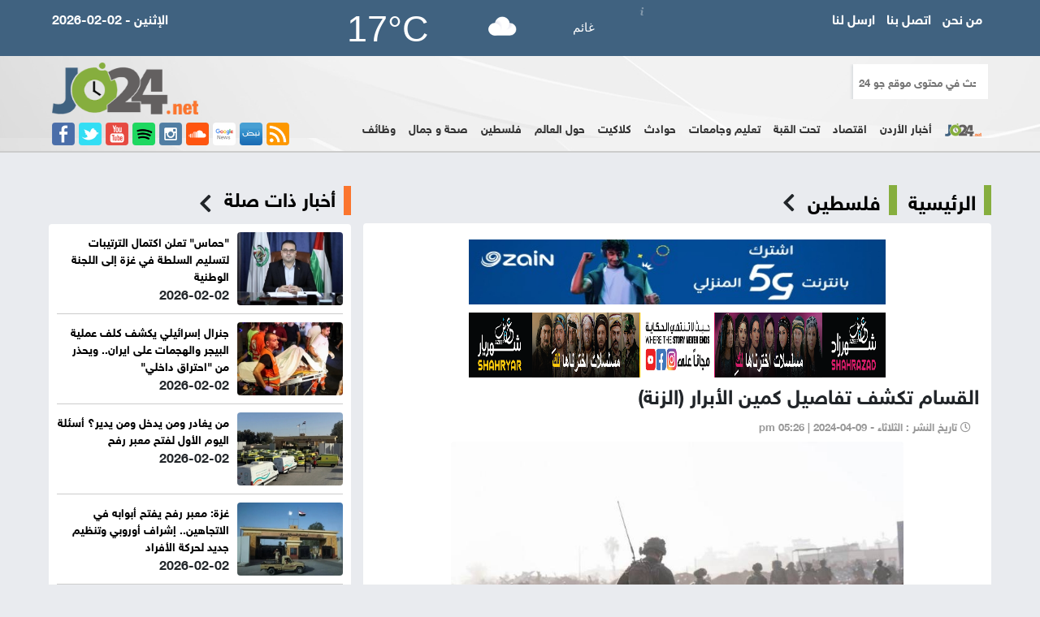

--- FILE ---
content_type: text/html; charset=UTF-8
request_url: https://jo24.net/article/498991
body_size: 9236
content:
<!DOCTYPE html>
<html>
<head>
<title>جو 24 : القسام تكشف تفاصيل كمين الأبرار (الزنة)</title>
<meta charset="UTF-8">  
<meta name="viewport" content="width=device-width, initial-scale=1.0">

<meta name="title" lang="ar" content="القسام تكشف تفاصيل كمين الأبرار (الزنة)" />
<meta name="keywords" lang="ar" content=" كتائب الشهيد عز الدين القسام ، الجناح العسكري،حركة المقاومة الإسلامية ،حماس، قوة إسرائيلية ،خان يونس " />

<meta name="description" lang="ar" content="القسام تكشف تفاصيل كمين الأبرار (الزنة)" /> 
<meta name="robots" lang="ar" content="index, follow" />

<link rel="icon" type="image/x-icon" href="/images/icon.png" />

<meta property="og:locale" content="ar_AR" />
<meta property="og:site_name" content=" جو 24" />
<meta property="article:publisher" content="https://www.facebook.com/Jo24.new"/>
<meta property="article:published_time" content="2024-04-09 14:26:57+00:00" />

<meta property='og:type' content='article'/>
<meta property='og:title' content='القسام تكشف تفاصيل كمين الأبرار (الزنة)'/>
<meta property='og:description' content='القسام تكشف تفاصيل كمين الأبرار (الزنة)'/>
<meta property='og:site_name' content='جو 24'/>
<meta property="og:image" content="https://jo24.net/assets/2024-04-09/images/8_news_1712672817.jpg" />
<link data-rh="true" rel="amphtml" href="https://jo24.net/amp/article/498991"/>

<meta name="mediator_author" content ="فريق التحرير"/>
	
<link rel='dns-prefetch' href='//s.w.org' />
<link rel="alternate" type="application/rss+xml" title="جو 24 &laquo; الخلاصة" href="https://jo24.net/feed" />
<meta name="twitter:card" content="summary_large_image">
<meta name="twitter:site" content="@jo24com">
<meta name="twitter:creator" content="@jo24com">
<meta name="twitter:title" content='القسام تكشف تفاصيل كمين الأبرار (الزنة)'/>
<meta name="twitter:description" content="....">
<meta property="twitter:url" content="https://jo24.net/article/498991"/>
<meta name="twitter:image" content="https://jo24.net/assets/2024-04-09/images/8_news_1712672817.jpg">
	

<meta property="og:url" content="https://jo24.net/article/498991" />
<link rel="canonical" href="https://jo24.net/article/498991" />
<link rel='shortlink' href='https://jo24.net/post.php?id=498991' />
<link data-rh="true" rel="amphtml" href="https://jo24.net/amp/article/498991" data-reactroot=""/>
		

<script src="https://www.google.com/recaptcha/api.js" async defer></script>

<link rel="stylesheet" type="text/css" href="/css/bootstrap.min.css?v=20.20" />
<link rel="stylesheet" type="text/css" href="/css/dropdown-effects/fade-down.css?v=20.20" />
<link rel="stylesheet" type="text/css" href="/css/webslidemenu.css?v=31.50" />
<link rel="stylesheet" type="text/css" href="/css/color-skins/white-red.css?v=20.20" />
<link rel="stylesheet" type="text/css" href="/css/custom.css?v=13.7" />	
<link rel="stylesheet" href="https://use.fontawesome.com/releases/v5.7.2/css/all.css" integrity="sha384-fnmOCqbTlWIlj8LyTjo7mOUStjsKC4pOpQbqyi7RrhN7udi9RwhKkMHpvLbHG9Sr" crossorigin="anonymous">		
	

<!-- Google tag (gtag.js) -->
<script async src="https://www.googletagmanager.com/gtag/js?id=G-961BD8C5F3"></script>
<script>
  window.dataLayer = window.dataLayer || [];
  function gtag(){dataLayer.push(arguments);}
  gtag('js', new Date());

  gtag('config', 'G-961BD8C5F3');
</script>
	
	

<script type="text/javascript">
  var _gaq = _gaq || [];
  _gaq.push(['_setAccount', 'UA-30261679-1']);
  _gaq.push(['_trackPageview']);

  (function() {
    var ga = document.createElement('script'); ga.type = 'text/javascript'; ga.async = true;
    ga.src = ('https:' == document.location.protocol ? 'https://ssl' : 'http://www') + '.google-analytics.com/ga.js';
    var s = document.getElementsByTagName('script')[0]; s.parentNode.insertBefore(ga, s);
  })();
</script>	
	
	
	<script type="text/javascript">
  window._taboola = window._taboola || [];
  _taboola.push({article:'auto'});
  !function (e, f, u, i) {
    if (!document.getElementById(i)){
      e.async = 1;
      e.src = u;
      e.id = i;
      f.parentNode.insertBefore(e, f);
    }
  }(document.createElement('script'),
  document.getElementsByTagName('script')[0],
  '//cdn.taboola.com/libtrc/vertex-network/loader.js',
  'tb_loader_script');
  if(window.performance && typeof window.performance.mark == 'function')
    {window.performance.mark('tbl_ic');}
</script>		

	
	
<script type='text/javascript' src='https://platform-api.sharethis.com/js/sharethis.js#property=59da20ccbe590e0012288670&product=unknown' async='async'></script>

	
</head>

<body>
	
<header class="menu">
  <div class="menu-wrap">
  
	<a href="/" class="logo-link"><img src="/images/menu-logo.png" class="logo-img" alt="الأردن 24"></a>
    <input type="checkbox" id="checkbox">
    <nav>
      <ul>
		<li><div class="mobile-search">
              <form action="/search.php" method="get">
              <input name="keywords" id="keywords" type="text" class="search-text" placeholder="ابحث في محتوى موقع جو 24">
              <input type="hidden" name="page" value="1" autocomplete="off" class="form-control pull-right">
            </form>
	
  </div></li>  
        <li><a href="/category-1/أخبار-الأردن">أخبار الأردن</a></li><li><a href="/category-2/اقتصاد">اقتصاد</a></li><li><a href="/category-4/تحت-القبة">تحت القبة</a></li><li><a href="/category-17/تعليم-جامعات">تعليم وجامعات</a></li><li><a href="/category-22/حوادث">حوادث</a></li><li><a href="/category-8/كلاكيت">كلاكيت</a></li><li><a href="/category-19/حول-العالم">حول العالم</a></li><li><a href="/category-20/فلسطين">فلسطين</a></li><li><a href="/category-71/صحة-جمال">صحة و جمال</a></li>		<li><a href="https://jo24.net/category-72/%D9%88%D8%B8%D8%A7%D8%A6%D9%81">وظائف</a></li>  
		  
        <li class="last "><a href="/recent.php" class="recent">آخر التحديثات</a></li>
      </ul>
    </nav>
    <label for="checkbox"> <img src="/images/mobile-dash.png" style="margin-top: 10px;"> </label>
  </div>
</header>

<div class="wsmainfull clearfix">
  <div class="headtoppart clearfix">
    <div class="headerwp clearfix">
      <div class="row" >
        <div class="col-md-3">
          <div class="header-date">2026-02-02 - الإثنين</div>
        </div>
        <div class="col-md-6">
			<div id="ww_20e854ba67f0f" v='1.3' loc='id' a='{"t":"horizontal","lang":"ar","sl_lpl":1,"ids":["wl3070"],"font":"Arial","sl_ics":"one_a","sl_sot":"celsius","cl_bkg":"rgba(64,98,128,1)","cl_font":"#FFFFFF","cl_cloud":"#FFFFFF","cl_persp":"#81D4FA","cl_sun":"#FFC107","cl_moon":"#FFC107","cl_thund":"#FF5722","el_nme":3,"el_phw":3,"el_whr":3}'>Weather Data Source: <a href="https://weerlabs.nl/weer_amman/vandaag/" id="ww_20e854ba67f0f_u" target="_blank">het weer vandaag Amman per uur</a></div><script async src="https://app1.weatherwidget.org/js/?id=ww_20e854ba67f0f"></script> </div>
        <div class="col-md-3">
          <ul class="top-menu">
            <li><a href="/page/about-us">من نحن</a></li>
            <li><a href="/page/contact-us"> اتصل بنا </a></li>
            <li><a href="/page/send-news">ارسل لنا </a></li>
          </ul>
        </div>
      </div>
    </div>
  </div>
  <div class="wsmainwp clearfix">
    <div class="desktoplogo">
		<a href="/"><img src="/images/sml-logo02.png" alt="الأردن 24" class="jo24-logo"></a>
      <br>
		<div class="social-side"> 
		  <a href="https://www.facebook.com/profile.php?id=100071860937341" title="Facebook" target="_blank"><img src="/img/facebook-icon.png" alt="Facebook"></a> 
		  <a href="https://x.com/jo24com" title="Twitter" target="_blank"><img src="/img/twitter-icon.png" alt="twitter"></a> 
		  <a href="https://www.youtube.com/@jo24net" title="Youtube" target="_blank"><img src="/img/youtube-icon.png" alt="Youtube"></a> 
		  <a href="https://open.spotify.com/show/57IW4qU3kbEpegf4GEsEoR" title="Spotify" target="_blank"><img src="/images/spotify-icon.png" alt="WhatsApp"></a>
		  <a href="https://www.instagram.com/jo24news/" title="instagram" target="_blank"><img src="/img/instagram-icon.png" alt="instagram"></a> 
			
		  <a href="https://soundcloud.com/user-295363022" title="instagram" target="_blank"><img src="/images/sound-icon.png" alt="instagram"></a> 			
		  <a href="https://news.google.com/publications/CAAqBwgKMOe1nQsw-L-1Aw?hl=ar&gl=SA&ceid=SA%3Aar" title="google-news" target="_blank"><img src="/img/google.png" alt="google news"></a> 
		  <a href="https://nabd.com/JO24" title="nabd" target="_blank"><img src="/img/nabd.png" alt="nabd"></a>
	<a href="https://jo24.net/feed/rss.php" title="rss" target="_blank"><img src="/img/rss.png" alt="rss"></a> 
		
		
		</div>
    </div>
    
    <!--Main Menu HTML Code-->
    <nav class="wsmenu clearfix">
      <div class="banner-search">
        <div class="col-sm-3">
          <div class="search-box">
            <form action="/search.php" method="get">
              <input name="keywords" id="keywords" type="text" class="search-text" placeholder="ابحث في محتوى موقع جو 24">
              <input type="hidden" name="page" value="1" autocomplete="off" class="form-control pull-right">
            </form>
          </div>
        </div>
        <style>
	.home-icon { height: 16px !important;}
	.header-banner img { height: 75px;}
</style>
        <div class="col-sm-9 header-banner"> 
			
			
			
		  
		  
		</div>
      </div>
      <ul class="wsmenu-list">
        <li><a href="/"><img src="/img/home-icon.png"  alt="الأردن 24"  class="home-icon"/></a></li>
        <li><a href="/category-1/أخبار-الأردن">أخبار الأردن</a></li><li><a href="/category-2/اقتصاد">اقتصاد</a></li><li><a href="/category-4/تحت-القبة">تحت القبة</a></li><li><a href="/category-17/تعليم-جامعات">تعليم وجامعات</a></li><li><a href="/category-22/حوادث">حوادث</a></li><li><a href="/category-8/كلاكيت">كلاكيت</a></li><li><a href="/category-19/حول-العالم">حول العالم</a></li><li><a href="/category-20/فلسطين">فلسطين</a></li><li><a href="/category-71/صحة-جمال">صحة و جمال</a></li>		 <li><a href="https://jo24.net/category-72/%D9%88%D8%B8%D8%A7%D8%A6%D9%81">وظائف</a></li> 
        <li class="last "><a href="/recent.php" class="recent">آخر التحديثات</a></li>
      </ul>
    </nav>
    <!--Menu HTML Code--> 
  </div>
</div>
<a href="#498991" class="hash"></a>
<style>
	.post-description a { color:#000; text-decoration: underline;}
</style>


<div class="swichermainbx clearfix">
  <section class="mt20">
    <div class="container mt20">
      <div class="col-sm-8">
        <div class="col-sm-12 overflow-hidden">
          <div class="home-section-green"><a href="/">الرئيسية</a> <a href="/category-20/فلسطين">فلسطين </a> <i class="fas fa-chevron-left"></i> </div>
        </div>
        <div class="col-sm-12" >
          <div class="box-white-inner">
		
			  
			 <div class="inner-banner"> <a href="https://eshop.jo.zain.com/ar/internet/5g-postpaid/packages?utm_source=JO24&utm_medium=Banner&utm_campaign=5G_PostPaidInternet" target="_blank"><img src="/assets/banners/eaeae9476a03d9ced9bbcfc3378c1837.jpg"  height="90"  width="480" alt="jo24_banner"/></a> </div>
			  <div class="inner-banner"> <a href="https://www.youtube.com/@Shahrazad" target="_blank"><img src="/assets/banners/e528e3ed9b46d9e49086a607e4c1e53d.png"  height="140"  width="2000" alt="jo24_banner"/></a> </div> 
			
			  
			  <div class="post-content" itemscope itemtype="https://schema.org/NewsArticle">
			
				  
	                  <h1 itemprop="headline">القسام تكشف تفاصيل كمين الأبرار (الزنة) </h1>
                  <div class="post-meta">
                    <ul>
                      <li itemprop="datePublished"><i class="far fa-clock"></i> تاريخ النشر : الثلاثاء - pm  05:26  | 2024-04-09  </li>
                      </li>
                    </ul>
                  </div>

                                    <div class="post-image"> <img src="https://jo24.net/assets/2024-04-09/images/8_news_1712672817.jpg"  alt="القسام تكشف تفاصيل كمين الأبرار (الزنة)"  itemprop="image"/> </div>
			  
				  
                  <div class="adsense"> 
 
     <script async src="https://pagead2.googlesyndication.com/pagead/js/adsbygoogle.js"></script> 
     <!-- jo24-2020-2 --> 
     <ins class="adsbygoogle"
     style="display:block"
     data-ad-client="ca-pub-1352626099377722"
     data-ad-slot="1308725006"
     data-ad-format="auto"
     data-full-width-responsive="true"></ins> 
     <script>
     (adsbygoogle = window.adsbygoogle || []).push({});
	</script> 
                  </div>
		
                  	<style>
		.writer-box img { width:185px;} 
			 </style>		  
			  
                  				  <div class="post-description" itemprop="description">			  
                  <span class="source-news">جو 24 : </span> 
<div>&nbsp;</div>
<div><br />
	</div>
<div><br />
	</div>
<div>عرضت كتائب الشهيد عز الدين القسام / الجناح العسكري لحركة المقاومة الإسلامية (حماس) مشاهد لكمين مركّب نفذته ضد قوة إسرائيلية شرق خان يونس.</div>
<div><br />
	</div>
<div>ووقع الكمين يوم 27 رمضان في منطقة الزنة شرق خان يونس وأطلقت عليه القسام اسم "كمين الأبرار"، حيث استهدف مقاتلو القسام جنودا وآليات إسرائيلية من النقطة صفر.</div>
<div><br />
	</div>
<div>وقال قيادي في القسام إنه تم الإعداد والتجهيز لهذا الكمين طوال 50 يوما في منطقة الزنة.ووفق معلومات استخبارية ورصد مكثف، حددنا مسار عودة جنود وآليات العدو وأعددنا الكمين.</div>
<div><br />
	</div>
<div>ولفت القيادي إلى أن ما يظهر في المشاهد المصورة جانب من العملية، وما حدث ولم يتم توثيقه أكبر بكثير.</div>
<iframe src="https://www.facebook.com/plugins/video.php?height=314&amp;href=https%3A%2F%2Fwww.facebook.com%2FAJA.Palestine%2Fvideos%2F1157950898557049%2F&amp;show_text=false&amp;width=560&amp;t=0" width="560" height="314" style="border:none;overflow:hidden" scrolling="no" frameborder="0" allowfullscreen="true" allow="autoplay; clipboard-write; encrypted-media; picture-in-picture; web-share"></iframe>    



			      </div>
			  
			  
<div class="post-content keywords">
				
				
				<style>
					.keywords {
						padding-top: 15px;
						padding- bottom: 15px;
						overflow: hidden;
					}
					.keyword {
						width: auto;padding: 6px;float: right;margin-left: 10px;border-radius: 4px;background-color: #ff5600}
							.keyword a {
								color: #fff;}
									.keywords h2 {
									font-size: 24px!important;
									font-family: helveticaneuebold !important;
								}
				</style>
								<h2>كلمات دلالية :</h2>
				<div class="keyword"><a href="/tag/كتائب الشهيد عز الدين القسام">كتائب الشهيد عز الدين القسام</a></div><div class="keyword"><a href="/tag/الجناح العسكري">الجناح العسكري</a></div><div class="keyword"><a href="/tag/حركة المقاومة الإسلامية">حركة المقاومة الإسلامية</a></div><div class="keyword"><a href="/tag/حماس">حماس</a></div><div class="keyword"><a href="/tag/قوة إسرائيلية">قوة إسرائيلية</a></div><div class="keyword"><a href="/tag/خان يونس">خان يونس</a></div>			</div>			  
		
                  <div class="adsense"> 
                    <script async src="https://pagead2.googlesyndication.com/pagead/js/adsbygoogle.js"></script> 
                    <!-- jo24-2020-2 --> 
                    <ins class="adsbygoogle"
     style="display:block"
     data-ad-client="ca-pub-1352626099377722"
     data-ad-slot="1308725006"
     data-ad-format="auto"
     data-full-width-responsive="true"></ins> 
                    <script>
     (adsbygoogle = window.adsbygoogle || []).push({});
					  </script> 
                  </div>
			  
		  
                  <div class="post-content">
                                        				  </div>
				  
                  <div class="post-content">
                    <ul class="post-photos">
                                          </ul>
                  </div>
			  
			  
		  
<div class="adsense">
			  
<script async src="https://pagead2.googlesyndication.com/pagead/js/adsbygoogle.js"></script>
<!-- Jo24-bottom -->
<ins class="adsbygoogle"
     style="display:block"
     data-ad-client="ca-pub-1352626099377722"
     data-ad-slot="9477563832"
     data-ad-format="auto"
     data-full-width-responsive="true"></ins>
<script>
     (adsbygoogle = window.adsbygoogle || []).push({});
</script> 
			  </div>
			  
			  
			  
				  
		  
                  <div class="google-news"> تابعو الأردن 24 على <a href="https://news.google.com/publications/CAAqBwgKMOe1nQsw-L-1Aw?hl=ar&gl=SA&ceid=SA%3Aar" target="_blank"><img src="/img/google-news.png" alt="google news" /></a></div>
                  
                  <!-- Go to www.addthis.com/dashboard to customize your tools -->
                 <!-- ShareThis BEGIN --><div class="sharethis-inline-share-buttons"></div><!-- ShareThis END -->		  

			  </div>
			  
          </div>
		  
<div class="box-white-inner">
		  
<div id="taboola-below-article-thumbnails"></div>
<script type="text/javascript">
  window._taboola = window._taboola || [];
  _taboola.push({
    mode: 'alternating-thumbnails-a1',
    container: 'taboola-below-article-thumbnails',
    placement: 'Below Article Thumbnails',
    target_type: 'mix'
  });
</script>

</div>

        </div>
      </div>
      <div class="col-sm-4">
		 <div class="col-sm-12"> 
 
		  
	 </div>	  
        <div class="col-sm-12">
          <div class="col-md-12">
            <div class="home-section-orange"><a href="#"><h2>أخبار ذات صلة</h2>  </a> <i class="fas fa-chevron-left"></i> </div>
          </div>
        </div>
        <div class="col-sm-12">
          <div class="box-white">
                <ul class="thumb-right">
                                    <li id="news-557936"><a href="/article/557936"><img src="https://jo24.net/assets/2026-02-02/thumb/8_news_1770040938.jpg" alt="حماس تعلن اكتمال الترتيبات لتسليم السلطة في غزة إلى اللجنة الوطنية" ></a>
                    <div class="title"><a href="/article/557936">"حماس" تعلن اكتمال الترتيبات لتسليم السلطة في غزة إلى اللجنة الوطنية</a></div>
					  <div class="date-related">2026-02-02</div>
                  </li>

                  <li id="news-557913"><a href="/article/557913"><img src="https://jo24.net/assets/2026-02-02/thumb/6_news_1770023159.webp" alt="جنرال إسرائيلي يكشف كلف عملية البيجر والهجمات على ايران.. ويحذر من احتراق داخلي" ></a>
                    <div class="title"><a href="/article/557913">جنرال إسرائيلي يكشف كلف عملية البيجر والهجمات على ايران.. ويحذر من "احتراق داخلي" </a></div>
					  <div class="date-related">2026-02-02</div>
                  </li>

                  <li id="news-557909"><a href="/article/557909"><img src="https://jo24.net/assets/2026-02-02/thumb/6_news_1770021463.webp" alt="من يغادر ومن يدخل ومن يدير؟ أسئلة اليوم الأول لفتح معبر رفح" ></a>
                    <div class="title"><a href="/article/557909">من يغادر ومن يدخل ومن يدير؟ أسئلة اليوم الأول لفتح معبر رفح</a></div>
					  <div class="date-related">2026-02-02</div>
                  </li>

                  <li id="news-557906"><a href="/article/557906"><img src="https://jo24.net/assets/2026-02-02/thumb/6_news_1770020576.webp" alt="غزة: معبر رفح يفتح أبوابه في الاتجاهين.. إشراف أوروبي وتنظيم جديد لحركة الأفراد" ></a>
                    <div class="title"><a href="/article/557906">غزة: معبر رفح يفتح أبوابه في الاتجاهين.. إشراف أوروبي وتنظيم جديد لحركة الأفراد</a></div>
					  <div class="date-related">2026-02-02</div>
                  </li>

                  <li id="news-557893"><a href="/article/557893"><img src="https://jo24.net/assets/2026-02-02/thumb/8_news_1770010023.jpg" alt="النونو: الاحتلال يمارس العقاب الجماعي ونسعى لإعادة تشغيل معبر رفح بشكل كامل" ></a>
                    <div class="title"><a href="/article/557893">النونو: الاحتلال يمارس العقاب الجماعي ونسعى لإعادة تشغيل معبر رفح بشكل كامل</a></div>
					  <div class="date-related">2026-02-02</div>
                  </li>

                  <li id="news-557861"><a href="/article/557861"><img src="https://jo24.net/assets/2026-02-01/thumb/8_news_1769974027.jpeg" alt="مكافأة نهاية الخدمة.. إسرائيل قصفت السبت عملاءها في غزة" ></a>
                    <div class="title"><a href="/article/557861">مكافأة نهاية الخدمة.. إسرائيل قصفت السبت عملاءها في غزة </a></div>
					  <div class="date-related">2026-02-01</div>
                  </li>

                  <li id="news-557844"><a href="/article/557844"><img src="https://jo24.net/assets/2026-02-01/thumb/8_news_1769966834.jpeg" alt="فتح معبر رفح جزئيا لعبور الأفراد وتحت رقابة مشددة" ></a>
                    <div class="title"><a href="/article/557844">فتح معبر رفح جزئيا لعبور الأفراد وتحت رقابة مشددة</a></div>
					  <div class="date-related">2026-02-01</div>
                  </li>

                  <li id="news-557820"><a href="/article/557820"><img src="https://jo24.net/assets/2026-02-01/thumb/8_news_1769946972.jpeg" alt="مسؤولون: الاستعدادات جارية لإعادة فتح معبر رفح في غزة بالكامل" ></a>
                    <div class="title"><a href="/article/557820">مسؤولون: الاستعدادات جارية لإعادة فتح معبر رفح في غزة بالكامل</a></div>
					  <div class="date-related">2026-02-01</div>
                  </li>

				  	
                </ul>
          </div>
        </div>


      </div>
    </div>
  </section>
  <script type="application/ld+json">
{
 "@context": "http://schema.org",
 "@type": "BreadcrumbList",
 "itemListElement":
 [
  {
   "@type": "ListItem",
   "position": 1,
   "item":
   {
    "@id": "https://jo24.net/",
    "name": "الرئيسية"
    }
  },
  {
   "@type": "ListItem",
  "position": 2,
  "item":
   {
     "@id": "https://jo24.net/category-20/فلسطين",
     "name": "فلسطين"
    }
   },
   {
   "@type": "ListItem",
  "position": 3,
  "item":
   {
     "@id": "https://jo24.net/article/498991",
     "name": "القسام تكشف تفاصيل كمين الأبرار (الزنة)"
   }
  }
 ]
}
</script>
<!-- script for Breadcrumb Schema Markup - End --> <!-- script for News Article Schema Markup - Start -->
<script type="application/ld+json">
{

  "@context": "https://schema.org",
  "@type": "NewsArticle",
  "mainEntityOfPage": {
    "@type": "WebPage",
    "@id": "https://jo24.net/article/498991"
  },
  "headline": "القسام تكشف تفاصيل كمين الأبرار (الزنة)",
  "image": "https://jo24.net/assets/2024-04-09/images/8_news_1712672817.jpg",
  "datePublished": "2024-04-09 14:26:57",
  "dateModified": "2024-04-09 14:26:57",
  "author": {
    "@type": "Person",
    "name": "جو 24"
  },
   "publisher": {
    "@type": "Organization",
    "name": "جو 24",
    "logo": {
      "@type": "ImageObject",
      "url": "https://jo24.net/img/logo.png"
    }
  },
  "description": "جو 24 :  
&nbsp;

	

	
عرضت كتائب الشهيد عز الدين القسام / الجناح العسكري لحركة المقاومة الإسلامية (حماس) مشاهد لكمين مركّب نفذته ضد قوة إسرائيلية شرق خان يونس.

	
ووقع الكمين يوم 27 رمضان في منطقة الزنة شرق خان يونس وأطلقت عليه القسام اسم كمين الأبرار، حيث استهدف مقاتلو القسام جنودا وآليات إسرائيلية من النقطة صفر.

	
وقال قيادي في القسام إنه تم الإعداد والتجهيز لهذا الكمين طوال 50 يوما في منطقة الزنة.ووفق معلومات استخبارية ورصد مكثف، حددنا مسار عودة جنود وآليات العدو وأعددنا الكمين.

	
ولفت القيادي إلى أن ما يظهر في المشاهد المصورة جانب من العملية، وما حدث ولم يتم توثيقه أكبر بكثير.
    



"
}
</script>
  <style>
	.line2 { border-bottom: 1px solid #ccc; padding-top: 10px;}
	
	.footer-menu { overflow: hidden;}
</style>

<section>
    <div class="container-fluid black-bg" >
      <div class="col-sm-8">
        <ul class="footer-menu">
          <li class="first"><a href="http://jo24.net/"> الرئيسية</a></li>

			
			
 			<li><a href="/category-1/أخبار-الأردن">أخبار الأردن</a></li><li><a href="/category-2/اقتصاد">اقتصاد</a></li><li><a href="/category-4/تحت-القبة">تحت القبة</a></li><li><a href="/category-17/تعليم-جامعات">تعليم وجامعات</a></li><li><a href="/category-22/حوادث">حوادث</a></li><li><a href="/category-8/كلاكيت">كلاكيت</a></li><li><a href="/category-19/حول-العالم">حول العالم</a></li><li><a href="/category-20/فلسطين">فلسطين</a></li><li><a href="/category-71/صحة-جمال">صحة و جمال</a></li>          <li class="last "><a href="/recent.php" class="recent">آخر التحديثات</a></li>
        </ul>
      </div>
      <div class="col-sm-4">
        <div class="footer-logo"> <img src="/images/footer-logo.png" alt="الأردن 24"> </div>
        <ul class="social-icons">
          <li> <a href="https://www.facebook.com/profile.php?id=100071860937341" title="Facebook"><i class="fab fa-facebook"></i></a></li>
          <li><a href="https://x.com/jo24com" title="Twitter"><i class="fab fa-twitter-square"></i></a></li>
          <li> <a href="https://www.youtube.com/@jo24net" title="Youtube"><i class="fab fa-youtube-square"></i></a></li>
         
        </ul>
      </div>
      <div class="col-sm-12">
        <div class="col-sm-3"> &nbsp; </div>
        <div class="col-sm-6">
          <div class="copyrights">
			  
		<a href="http://jo24.net/page/ميثاق-الشرف"> ميثاق الشرف المهني</a> &nbsp; &nbsp;
		<a href="http://jo24.net/page/سياستنا-التحريرية"> سياستنا التحريرية</a>&nbsp; &nbsp;
		<a href="http://jo24.net/page/privacy-policy"> Privacy Policy  </a>	  &nbsp; &nbsp;
		<a href="http://jo24.net/page/سياسات-الخصوصية">  سياسة الخصوصية  </a>	  
			  
			  
		<div class="line2"></div>
	  
			  <br>
			  صحيفة الكترونية مستقلة يرأس تحريرها <br>
            <a href="https://twitter.com/basilokoor">باسل العكور</a><br>
            Email : info@jo24.net<br>
            Phone : +962795505016 </div>
			
			
					<div class="developed">
				<style>
					.developed { width:300px; border-radius: 4px; text-align: center; font-size: 15px; font-family: helveticaneuebold; background-color: #fff; padding: 10px; direction: rtl; margin-left: auto; margin-right: auto;}
					.developed img { width:120px; margin-bottom: 15px;}
				</style>
				تصميم و تطوير <a href="https://vertexjo.com/arb"><img src="https://vertexjo.com/img/logo-eye.png"></a>
				</div>	
			
        </div>
        <div class="col-sm-3"> &nbsp; </div>
      </div>
    </div>
  </section>
</div>

<script type="text/javascript" src="https://jo24.net/js/jquery/jquery-3.2.1.min.js"></script> 
<script type="text/javascript" src="https://jo24.net/js/bootstrap/bootstrap.min.js"></script> 
<script type="text/javascript" src="https://jo24.net/js/webslidemenu.js"></script> 
<script type="text/javascript" src="https://jo24.net/owlcarousel/owl.carousel.min.js" ></script>	
	
<script>
	
$(document).ready(function() {
              var owl = $('#top-news');
              owl.owlCarousel({
                rtl: true,
                margin: 10,
				autoplayTimeout:10000,
                nav: true,
				smartSpeed:500, 
			    autoplay:true, 
                loop: true,
				dots:false,
				  slideBy:1,
				loop: true,
				navText: ['<span class="fas fa-chevron-left"></span>','<span class="fas fa-chevron-right"></span>'], 
                responsive: {
                  0: {
                    items: 1
                  },
                  600: {
                    items: 2
                  },
	                  850: {
                    items: 3
                  },
                  1000: {
                    items: 4
                  }
                }
              })
            })	
	
	
	
$(document).ready(function() {
              var owl = $('#elections');
              owl.owlCarousel({
                rtl: true,
                margin: 10,
				autoplayTimeout:10000,
                nav: true,
				smartSpeed:500, 
			    autoplay:true, 
                loop: true,
				dots:false,
				slideBy:1,
				loop: true,
				navText: ['<span class="fas fa-chevron-left"></span>','<span class="fas fa-chevron-right"></span>'], 
                responsive: {
                  0: {
                    items: 1
                  },
                  600: {
                    items: 2
                  },
	                  850: {
                    items: 3
                  },
                  1000: {
                    items: 4
                  }
                }
              })
            })		
</script>
<style>

	.fixed-content { margin-top: 130px}
</style>
<script>
        $(function () { 
            var header = $(".wsmainfull"); 
			var headercontent = $(".swichermainbx"); 
            $(window).scroll(function () { 
                var scroll = $(window).scrollTop(); 
  
                if (scroll >= 110) { 
                    header.removeClass('wsmainfull') 
                            .addClass("fixed-header"); 
					headercontent.addClass("fixed-content");

                } else { 
                    header.removeClass("fixed-header") 
                            .addClass('wsmainfull');

                    headercontent.removeClass("fixed-content");
                } 
            }); 
        }); 
    </script> 


<script>
$("#news-498991").css("display", "none");
</script>





<style>
	.gdpr-cookie-law__btn {font-family: helveticaneuebold !important; font-size: 20px;float: left;}
</style>

<script type="text/javascript">
  window._taboola = window._taboola || [];
  _taboola.push({flush: true});
</script>


<script>
(function () {
  // --- tuning ---
  var RELOAD_DEBOUNCE_MS = 1500; // avoid loops if multiple events fire
  var SKIP_FOCUS_FOR_MS  = 2500; // ignore initial focus after first load

  // --- helpers ---
  function now() { return Date.now(); }

  function recentlyReloaded() {
    var last = +sessionStorage.getItem('lastReloadTs') || 0;
    return (now() - last) < RELOAD_DEBOUNCE_MS;
  }

  function markReload() {
    sessionStorage.setItem('lastReloadTs', String(now()));
  }

  // Hard reload with cache-busting fallback (handles stubborn SW/cache)
  function hardReload() {
    if (recentlyReloaded()) return;
    markReload();

    // Try a normal reload first
    try {
      location.reload();
      // If a SW/cache returns the same doc, follow up with a cache-busted replace.
      setTimeout(function () {
        // Still within debounce → we already reloaded; skip fallback.
        if (recentlyReloaded()) return;
        var url = new URL(location.href);
        url.searchParams.set('_r', String(now()));
        location.replace(url.toString());
      }, 600);
    } catch (e) {
      var url = new URL(location.href);
      url.searchParams.set('_r', String(now()));
      location.replace(url.toString());
    }
  }

  // Prevent initial focus-triggered reload
  var firstLoadTs = now();

  // --- event wiring (cover all cases) ---
  // 1) Tab becomes visible (most browsers)
  document.addEventListener('visibilitychange', function () {
    if (document.visibilityState === 'visible') hardReload();
  }, { passive: true });

  // 2) Window gains focus (covers iOS cases where visibilitychange is flaky)
  window.addEventListener('focus', function () {
    if (now() - firstLoadTs < SKIP_FOCUS_FOR_MS) return; // ignore first load focus
    hardReload();
  }, { passive: true });

  // 3) BFCache restore (returning to app/browser, back/forward)
  window.addEventListener('pageshow', function (ev) {
    if (ev.persisted) {
      hardReload();
      return;
    }
    // Safari sometimes omits persisted=true; detect via Performance API
    try {
      var nav = performance.getEntriesByType && performance.getEntriesByType('navigation')[0];
      if (nav && nav.type === 'back_forward') hardReload();
    } catch (_) {}
  }, { passive: true });

  // 4) (Optional) record pagehide time if you want to gate reload by time away
  window.addEventListener('pagehide', function () {
    sessionStorage.setItem('lastPageHideTs', String(now()));
  }, { passive: true });
})();
</script>

</body>
</html> 

--- FILE ---
content_type: text/html; charset=utf-8
request_url: https://www.google.com/recaptcha/api2/aframe
body_size: -86
content:
<!DOCTYPE HTML><html><head><meta http-equiv="content-type" content="text/html; charset=UTF-8"></head><body><script nonce="NXj4l08s0VEmFDTMkaYS_A">/** Anti-fraud and anti-abuse applications only. See google.com/recaptcha */ try{var clients={'sodar':'https://pagead2.googlesyndication.com/pagead/sodar?'};window.addEventListener("message",function(a){try{if(a.source===window.parent){var b=JSON.parse(a.data);var c=clients[b['id']];if(c){var d=document.createElement('img');d.src=c+b['params']+'&rc='+(localStorage.getItem("rc::a")?sessionStorage.getItem("rc::b"):"");window.document.body.appendChild(d);sessionStorage.setItem("rc::e",parseInt(sessionStorage.getItem("rc::e")||0)+1);localStorage.setItem("rc::h",'1770066002782');}}}catch(b){}});window.parent.postMessage("_grecaptcha_ready", "*");}catch(b){}</script></body></html>